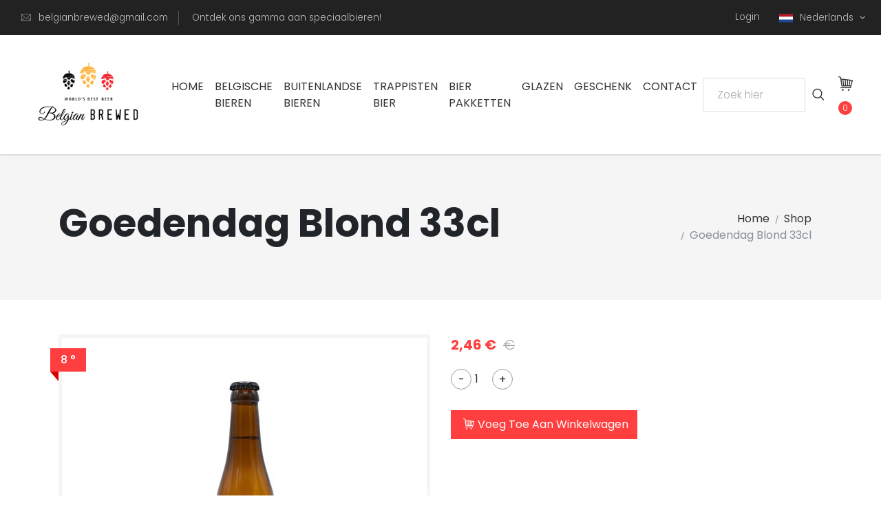

--- FILE ---
content_type: text/html; charset=utf-8
request_url: https://belgianbrewed.com/nl/product/goedendag-blond-33cl
body_size: 9103
content:

<!DOCTYPE html>
<html lang="NL" ng-app="app">
<head>
    
    <!-- Global site tag (gtag.js) - Google Analytics -->
    <script async src="//www.googletagmanager.com/gtag/js?id=UA-164020856-1"></script>
    <script>
        window.dataLayer = window.dataLayer || [];
        function gtag() { dataLayer.push(arguments); }
        gtag('js', new Date());
        //ga('require', 'ecommerce'); 

        gtag('config', 'UA-164020856-1');
        //gtag('config', '<GA_MEASUREMENT_ID>', { 'anonymize_ip': true });

        //
    </script>
    <!-- Google Tag Manager -->
    <!-- End Google Tag Manager -->

    <meta charset="utf-8">
    <meta name="viewport" content="width=device-width, initial-scale=1.0, maximum-scale=1.0, user-scalable=0">


            <link rel="alternate" href="https://belgianbrewed.com/en/product/goedendag-blond-33cl" hreflang="en" />
            <link rel="alternate" href="https://belgianbrewed.com/fr/product/goedendag-blonde-33cl" hreflang="fr" />
            <link rel="alternate" href="https://belgianbrewed.com/de/product/goedendag-blondes-33cl" hreflang="de" />

    <link href="/assets/bundle/theme-hub.min.css" rel="stylesheet"/>
<link href="/themes/hub/assets/css/custom.css" rel="stylesheet"/>
<link href="/themes/hub/assets/less/hub_red?v=Tc-qvG3opeQIxJeVNyNwwsz80RFQMg3VqaUcGt5FUPY1" rel="stylesheet"/>


    <link rel="preload" href="/themes/hub/assets/fonts/clotheshub.woff" as="font" type="font/woff" crossorigin="anonymous">


    <link rel="preload" href="/themes/hub/assets/vendor/font-awesome/fonts/fontawesome-webfont.woff2?v=4.7.0" as="font" type="font/woff2" crossorigin="anonymous">

        <link rel="shortcut icon" href="/Images/Shop/favicon.png?Width=25&amp;Height=25">

        <!-- fb wants full urls for the logo-->
        <meta property="og:image" content="https://belgianbrewed.com/Media/Goedendag%20Blond%2033cl.JPG">


        <title>Goedendag Blond 33cl - Belgian Brewed </title>
        <meta property="og:title" content="Goedendag Blond 33cl - Belgian Brewed" />

            <meta name="description" content="Goedendag Blond 33cl online bestellen bij BelgianBrewed! #1000 speciaalbieren #Goedkoop #Thuisgeleverd #Belgische Bieren #Trappist #Oude Geuze #IPA #Quadrupel #Tripel #Imperial Stout #Oak Aged #Kerstbier #Alcoholvrij">
            <meta property="og:description" content="Goedendag Blond 33cl online bestellen bij BelgianBrewed! #1000 speciaalbieren #Goedkoop #Thuisgeleverd #Belgische Bieren #Trappist #Oude Geuze #IPA #Quadrupel #Tripel #Imperial Stout #Oak Aged #Kerstbier #Alcoholvrij" />

    
    <script type="application/ld+json">
    {"@context":"http://schema.org","@type":"Product","name":"Goedendag Blond 33cl","image":"https://belgianbrewed.com/Media/Goedendag Blond 33cl.JPG","url":"https://belgianbrewed.com/nl/product/goedendag-blond-33cl","itemCondition":"http://schema.org/NewCondition","offers":{"@type":"Offer","availability":"http://schema.org/InStock","price":2.46,"priceCurrency":"EUR"}}
    </script>


</head>
<body>
    

<!-- Google Tag Manager (noscript) -->
<noscript>
    <iframe src="//www.googletagmanager.com/ns.html?id=GTM-M9DL526"
            height="0" width="0" style="display:none;visibility:hidden"></iframe>
</noscript>
<!-- End Google Tag Manager (noscript) -->

    <!-- navbar-->


    <header class="header">
        <!-- Tob Bar-->
        <div class="top-bar">
            <div class="container-fluid">

                <div class="row d-flex align-items-center">
                    <div class="col-lg-6 hidden-lg-down text-col">
                        <ul class="list-inline">
                            <li class="list-inline-item">
                                <i class="icon-email"></i>
                                <a href="mailto:belgianbrewed@gmail.com" target="_blank">
                                    belgianbrewed@gmail.com
                                </a>
                            </li>
                            <li class="list-inline-item">
                                 Ontdek ons gamma aan speciaalbieren! 
                            </li>
                        </ul>
                    </div>
                    <div class="col-lg-6 d-flex justify-content-end">




                            <span> &nbsp;&nbsp;</span>
                            <a href="/nl/Account/Login">Login </a>
                            <span> &nbsp;&nbsp;</span>

                        

            <!-- Language Dropdown-->
            <div class="dropdown show">
                        <a id="langsDropdown" hreflang="nl" href="/nl/product/goedendag-blond-33cl" data-toggle="dropdown" aria-haspopup="true" aria-expanded="false" class="dropdown-toggle">
                            <img src="/assets/img/Flags/nl.svg" alt="Nederlands">Nederlands
                        </a>
                <div aria-labelledby="langsDropdown" class="dropdown-menu">
                                <a rel="alternate" href="/nl/product/goedendag-blond-33cl" hreflang="/nl" class="dropdown-item">
                                    <img src="/assets/img/Flags/nl.svg" alt="Nederlands">Nederlands
                                </a>
                                <a rel="alternate" href="/en/product/goedendag-blond-33cl" hreflang="/en" class="dropdown-item">
                                    <img src="/assets/img/Flags/gb.svg" alt="Engels">Engels
                                </a>
                                <a rel="alternate" href="/fr/product/goedendag-blonde-33cl" hreflang="/fr" class="dropdown-item">
                                    <img src="/assets/img/Flags/fr.svg" alt="Frans">Frans
                                </a>
                                <a rel="alternate" href="/de/product/goedendag-blondes-33cl" hreflang="/de" class="dropdown-item">
                                    <img src="/assets/img/Flags/de.svg" alt="Duits">Duits
                                </a>

                </div>
            </div>


                    </div>
                </div>
            </div>
        </div>
        <nav class="navbar navbar-expand-lg">
            <div class="search-area">
                <div class="search-area-inner d-flex align-items-center justify-content-center">
                    <div class="close-btn"><i class="icon-close"></i></div>
                    <form action="/nl/" ng-controller="SearchController" ng-init="searchTerm =''">
                        <div class="form-group">
                            <input type="search" name="q" id="q" placeholder="Zoek hier" ng-blur="UpdateSearch(searchTerm,false)" ng-keydown="$event.keyCode === 13 && UpdateSearch(searchTerm,false)" ng-submit="UpdateSearch(searchTerm,false)" ng-model="searchTerm">
                            <button type="submit" class="submit"><i class="icon-search"></i></button>
                        </div>
                    </form>
                </div>
            </div>
            <div class="container-fluid">
                <!-- Navbar Header  -->
                <a href="/nl" class="navbar-brand">
                    <img class="img-fluid" src="/Images/Shop/BelgianBrewed_finaal logo 2.png?Width=275&amp;Height=175" alt="Belgian Brewed">
                </a>
                
                

                <ul ng-cloak class="navbar-nav d-lg-none" ng-controller="BasketController" ng-init="init(false)">
                    <li class="nav-item" ng-if="getItems() > 0">
                        <a href="/nl/cart" class="cart">
                            <i class="icon-cart"></i>
                            
                            <span>| {{ cart.Totals.Total | currency  : '€'}}</span><br />
                            <span> Bekijk Winkelwagen</span>
                        </a>
                    </li>
                </ul>


                <button type="button" data-toggle="collapse" data-target="#navbarCollapse" aria-controls="navbarCollapse" aria-expanded="false" aria-label="Toggle navigation" class="navbar-toggler navbar-toggler-right">
                    <i class="fa fa-bars"></i>
                </button>

                <!-- Navbar Collapse -->
                <div id="navbarCollapse" class="collapse navbar-collapse">
                    
<ul class="navbar-nav mx-auto">
        <li class="nav-item">
            <a class="nav-link " href="/nl">
                Home
            </a>
        </li>
        <li class="nav-item">
            <a class="nav-link " href="/nl/tag/belgische-bieren">
                Belgische Bieren
            </a>
        </li>
        <li class="nav-item">
            <a class="nav-link " href="/nl/tag/buitenlandse-bieren">
                Buitenlandse Bieren
            </a>
        </li>
        <li class="nav-item">
            <a class="nav-link " href="/nl/tag/trappisten-bier">
                Trappisten bier
            </a>
        </li>
        <li class="nav-item">
            <a class="nav-link " href="/nl/tag/bier-paketten">
                Bier Pakketten
            </a>
        </li>
        <li class="nav-item">
            <a class="nav-link " href="/nl/tag/glazen">
                Glazen
            </a>
        </li>
        <li class="nav-item">
            <a class="nav-link " href="/nl/tag/geschenk">
                Geschenk
            </a>
        </li>
        <li class="nav-item">
            <a class="nav-link " href="/nl/home/contact">
                Contact
            </a>
        </li>
    </ul>
                    <div class="right-col d-flex align-items-lg-center flex-column flex-lg-row">
                        <!-- Search Button-->

                        <form action="/nl/" ng-controller="SearchController" ng-init="init();">
                            <div class="form-group no-margin">
                                <input class="square form-control" style="display:inline-block;" type="search" name="q" id="q" autocomplete="off" placeholder="Zoek hier" ng-keydown="$event.keyCode === 13 && UpdateSearch(searchTerm,false)" ng-submit="UpdateSearch(searchTerm,false)" ng-model="searchTerm">

                            </div>

                        </form>

                        <a class="search-direct" href="" ng-click="UpdateSearch(searchTerm,false)"><i class="icon-search"></i></a>
                        <!-- User Not Logged - link to login page-->
                        <!-- Cart Dropdown-->


<div class="cart dropdown show" ng-controller="BasketController" ng-init="init(true)">

    <a id="cartdetails" href="/nl/Cart" data-toggle="dropdown" aria-haspopup="true" aria-expanded="false" class="cart dropdown-toggle" ng-show>
        <i class="icon-cart"></i>
        <span class="cart-no"><i class="fa fa-spinner fa-spin"></i> </span>
        
    </a>

    <a id="cartdetails" href="/nl/Cart" data-toggle="dropdown" aria-haspopup="true" aria-expanded="false" class="cart dropdown-toggle" ng-cloak>
        <i class="icon-cart"></i>
        <span class="cart-no" ng-cloak>{{ getItems() }}</span>
        
    </a>

    <a href="/nl/cart" class="text-primary view-cart">
        Bekijk Winkelwagen
    </a>

    <div aria-labelledby="cartdetails" class="dropdown-menu">

        <div class="dropdown-itemd-flex justify-content-between" ng-show="cart.Items.length == 0" ng-cloak>
            <span>uw winkelwagen is leeg :(</span>
        </div>
        <!-- cart item-->
        <div ng-cloak class="dropdown-item cart-product" ng-repeat="item in cart.Items | limitTo:3" ng-controller="ShopActionController" ng-init="init(item.Quantity, item.ProductId, undefined, item.Id)">
            <div class="d-flex align-items-center">
                    <div class="img" ng-if="item.ProductCoverUrl"><img ng-src="{{item.ProductCoverUrl | thumb : 100 : 100}}" alt="" class="img-fluid"></div>
                    <div class="img" ng-if="!item.ProductCoverUrl"><img ng-src="{{'~/Images/Shop/belgian-brewed-voor-website 1.jpg?Width=275&amp;Height=200' | thumb : 100 : 100}}" alt="" class="img-fluid"></div>
                <div class="details d-flex justify-content-between">
                    <div class="text">
                        <a href="/" ng-href="/NL{{'/product/' + item.ProductId }}"><strong>{{ item.ProductName | localize: 'NL' }}</strong></a>
                        <small>Hoeveelheid: {{item.Quantity }} </small>
                                <span class="price">{{ PriceInclusive(item, item.Quantity )| currency : '€'}}</span>
                    </div>
                    <a href="" ng-click="RemoveOrderLine($event)" class="delete"><i class="fa fa-trash-o"></i></a>
                </div>
            </div>
        </div>
        <div class="cart-product text-right" ng-show="cart.Items.length > 3">
            <a href="/nl/cart" class="btn btn-default">
                <small>
                    <i class="fa fa-ellipsis-h"></i>
                    Bekijk Alles
                </small>
            </a>
        </div>
            <!-- total price-->
            <div class="dropdown-item total-price d-flex justify-content-between" ng-show="cart.Items.length > 0">
                <span>Totaal</span>
                <strong class="text-primary">{{ cart.Total | currency  : '€'}}</strong>
            </div>
                    <!-- call to actions-->
            <div class="dropdown-item CTA d-flex" ng-show="cart.Items.length > 0">
                
                <a ng-show="cart.Items.length <= 3" href="/nl/cart" class="btn btn-primary  wide">Bekijk Alles</a>
                <a href="/nl/cart/checkout" class="btn btn-primary wide">Afrekenen</a>
            </div>

    </div>
</div>

                    </div>


                </div>


            </div>
        </nav>
    </header>
    



<div ng-controller="ShopActionController" ng-init="init(1,'43e177fa-2bbc-e711-9668-8f84957b21f9')">
    <section class="hero hero-page gray-bg padding-small">
        <div class="container">
            <div class="row d-flex">
                <div class="col-lg-9 order-2 order-lg-1">
                    <h1>Goedendag Blond 33cl</h1>
                </div>
                <div class="col-lg-3 text-right order-1 order-lg-2">
                    <ul class="breadcrumb justify-content-lg-end">
                        <li class="breadcrumb-item"><a href="/nl">Home</a></li>
                        <li class="breadcrumb-item"><a href="/nl">Shop</a></li>
                        <li class="breadcrumb-item active">Goedendag Blond 33cl</li>
                    </ul>
                </div>
            </div>
        </div>
    </section>
    <section class="product-details">
        <div class="container">
            <div class="row">
                <div class="product-images col-lg-6">
                    




        <div class="ribbon-primary text-uppercase" >
            
                <div>
                    8 &#176;
                </div>
        </div>




                    <div data-slider-id="1" class="owl-carousel items-slider owl-drag">


                        <div class="item">
                            <img src="/Media/Goedendag Blond 33cl.JPG?Width=540&amp;Height=400&amp;mode=max&amp;scale=down" alt="Goedendag Blond 33cl">
                        </div>


                    </div>
                    <div data-slider-id="1" class="owl-thumbs d-flex align-items-center justify-content-center">
                            <button class="owl-thumb-item"><img src="/Media/Goedendag Blond 33cl.JPG?Width=100&amp;Height=100&amp;mode=max&amp;scale=down" alt="Goedendag Blond 33cl"></button>
                        
                    </div>
                </div>
                <div class="details col-lg-6">
                    <div class="d-flex align-items-center justify-content-between flex-column flex-sm-row">
                            <ul class="price list-inline no-margin">

                                <li class="list-inline-item current">2,46 €</li>
                                <li class="list-inline-item original"> €</li>
                            </ul>
                                            </div>
                    <p>
                        
                        

                    </p>





                    <div class="d-flex align-items-center justify-content-center justify-content-lg-start">
                            <div class="quantity d-flex align-items-center">
                                <div class="dec-btn" ng-click="Change(-1)">-</div>
                                <input type="number" min="0" ng-model="Quantity" value="1" class="quantity-no">
                                <div class="inc-btn" ng-click="Change(1)">+</div>
                            </div>
                                            </div>
                    <ul class="CTAs list-inline">
                            <li class="list-inline-item">
                                <a href="" ng-click="showPopup(ProductId,'BuyImmediate')" class="btn btn-primary wide">
                                    <i class="icon-cart"></i>Voeg Toe Aan Winkelwagen
                                </a>
                            </li>
                                            </ul>
                </div>
            </div>
        </div>
    </section>
    <section class="product-description no-padding">
        <div class="container">
            <ul role="tablist" class="nav nav-tabs">
                
                <li class="nav-item">
                    <a data-toggle="tab" href="#specifications" role="tab" class="nav-link active">Specificatie</a>
                </li>
            </ul>
            <div class="tab-content">
                
                <div id="specifications" role="tabpanel" class="tab-pane active">

                    <table class="table">
                        <tbody>



                                <tr>
                                    <th class="border-0">
                                        Alc
                                    </th>
                                    <td class="border-0">
                                            <span>
                                                8&#176;
                                            </span>


                                    </td>

                                </tr>
                                <tr>
                                    <th class="">
                                        Bierstijl
                                    </th>
                                    <td class="">
                                            <span>
                                                Sterk Blond
                                            </span>

                                            <a class="product-attribute-link a" title="Ontdek meer producten van deze specificatie Sterk Blond" href="/nl/specification/bierstijl/sterk-blond"><i class="fa fa-link"></i></a>

                                    </td>

                                </tr>
                                <tr>
                                    <th class="">
                                        Brouwerij
                                    </th>
                                    <td class="">
                                            <span>
                                                Brouwerij Toye
                                            </span>

                                            <a class="product-attribute-link a" title="Ontdek meer producten van deze specificatie Brouwerij Toye" href="/nl/specification/brouwerij/brouwerij-toye"><i class="fa fa-link"></i></a>

                                    </td>

                                </tr>
                                <tr>
                                    <th class="">
                                        Leeggoed Inbegrepen
                                    </th>
                                    <td class="">
                                            <span>
                                                0.10 EUR
                                            </span>


                                    </td>

                                </tr>
                                <tr>
                                    <th class="">
                                        Merk
                                    </th>
                                    <td class="">
                                            <span>
                                                Goedendag
                                            </span>

                                            <a class="product-attribute-link a" title="Ontdek meer producten van deze specificatie Goedendag" href="/nl/specification/merk/goedendag"><i class="fa fa-link"></i></a>

                                    </td>

                                </tr>
                                <tr>
                                    <th class="">
                                        Type
                                    </th>
                                    <td class="">
                                            <span>
                                                Fles 33cl
                                            </span>

                                            <a class="product-attribute-link a" title="Ontdek meer producten van deze specificatie Fles 33cl" href="/nl/specification/type/fles-33cl"><i class="fa fa-link"></i></a>

                                    </td>

                                </tr>

                        </tbody>
                    </table>

                    
                    
                    
                </div>
            </div>
        </div>
    </section>
</div>
    <section class="related-products">
        <div class="container">
            <header class="text-center">
                <h2><small>Gerelateerde producten</small>We hebben enkele matches gevonden</h2>

            </header>
            
<!-- Products Slider-->
<div class="owl-carousel owl-theme products-slider">
    <!-- item-->

        <div class="item" ng-controller="ShopActionController" ng-show="isShown" ng-init="init(1,'a78571f4-2bbc-e711-9668-8f84957b21f9')">
            <div class="product is-gray">
                <a class="image d-flex align-items-center justify-content-center" href="/nl/product/arabier-33cl">

                    




        <div class="ribbon-primary text-uppercase" >
            
                <div>
                    8 &#176;
                </div>
        </div>



                    <img src="/Media/arabier-33cl--b.jpg?Width=270&amp;Height=173&amp;mode=max&amp;scale=both" alt="Arabier 33cl" class="img-fluid">
                </a>
                <div class="title text-center">
                    <a href="/nl/product/arabier-33cl" title="Arabier 33cl">
                        <h3 class="h6 text-uppercase no-margin-bottom">Arabier 33cl</h3>
                    </a>
                        <span class="price text-muted">3,57 €</span>
                </div>
                <div class="overlay d-flex align-items-center justify-content-center">
                    <div class="CTA d-flex align-items-center justify-content-center">
                            <input type="number" class="square form-control amount" min="0" step="1" amount="1" select-on-click ng-model="Quantity" />
                            <a href="" ng-click="showPopup(ProductId,'BuyImmediate')" class="add-to-cart">
                                <i class="fa fa-shopping-cart"></i>
                            </a>
                        <a href="/nl/product/arabier-33cl" class="visit-product active" title="Arabier 33cl">
                            <i class="icon-search"></i>Bekijk
                        </a>

                    </div>
                </div>
            </div>
        </div>
        <div class="item" ng-controller="ShopActionController" ng-show="isShown" ng-init="init(1,'60e177fa-2bbc-e711-9668-8f84957b21f9')">
            <div class="product is-gray">
                <a class="image d-flex align-items-center justify-content-center" href="/nl/product/hommelbier-25cl">

                    




        <div class="ribbon-primary text-uppercase" >
            
                <div>
                    7.5 &#176;
                </div>
        </div>



                    <img src="/Media/Hommelbier 25cl.JPG?Width=270&amp;Height=173&amp;mode=max&amp;scale=both" alt="Hommelbier 25cl" class="img-fluid">
                </a>
                <div class="title text-center">
                    <a href="/nl/product/hommelbier-25cl" title="Hommelbier 25cl">
                        <h3 class="h6 text-uppercase no-margin-bottom">Hommelbier 25cl</h3>
                    </a>
                        <span class="price text-muted">2,46 €</span>
                </div>
                <div class="overlay d-flex align-items-center justify-content-center">
                    <div class="CTA d-flex align-items-center justify-content-center">
                            <input type="number" class="square form-control amount" min="0" step="1" amount="1" select-on-click ng-model="Quantity" />
                            <a href="" ng-click="showPopup(ProductId,'BuyImmediate')" class="add-to-cart">
                                <i class="fa fa-shopping-cart"></i>
                            </a>
                        <a href="/nl/product/hommelbier-25cl" class="visit-product active" title="Hommelbier 25cl">
                            <i class="icon-search"></i>Bekijk
                        </a>

                    </div>
                </div>
            </div>
        </div>
        <div class="item" ng-controller="ShopActionController" ng-show="isShown" ng-init="init(1,'d82f7200-2cbc-e711-9668-8f84957b21f9')">
            <div class="product is-gray">
                <a class="image d-flex align-items-center justify-content-center" href="/nl/product/la-chouffe-blond-33cl">

                    




        <div class="ribbon-primary text-uppercase" >
            
                <div>
                    8 &#176;
                </div>
        </div>



                    <img src="/Media/La Chouffe 33cl.JPG?Width=270&amp;Height=173&amp;mode=max&amp;scale=both" alt="La Chouffe Blond 33cl" class="img-fluid">
                </a>
                <div class="title text-center">
                    <a href="/nl/product/la-chouffe-blond-33cl" title="La Chouffe Blond 33cl">
                        <h3 class="h6 text-uppercase no-margin-bottom">La Chouffe Blond 33cl</h3>
                    </a>
                        <span class="price text-muted">2,46 €</span>
                </div>
                <div class="overlay d-flex align-items-center justify-content-center">
                    <div class="CTA d-flex align-items-center justify-content-center">
                            <input type="number" class="square form-control amount" min="0" step="1" amount="1" select-on-click ng-model="Quantity" />
                            <a href="" ng-click="showPopup(ProductId,'BuyImmediate')" class="add-to-cart">
                                <i class="fa fa-shopping-cart"></i>
                            </a>
                        <a href="/nl/product/la-chouffe-blond-33cl" class="visit-product active" title="La Chouffe Blond 33cl">
                            <i class="icon-search"></i>Bekijk
                        </a>

                    </div>
                </div>
            </div>
        </div>
        <div class="item" ng-controller="ShopActionController" ng-show="isShown" ng-init="init(1,'ca7d6c06-2cbc-e711-9668-8f84957b21f9')">
            <div class="product is-gray">
                <a class="image d-flex align-items-center justify-content-center" href="/nl/product/piraat-33cl">

                    




        <div class="ribbon-primary text-uppercase" >
            
                <div>
                    10.5 &#176;
                </div>
        </div>



                    <img src="/Media/piraat-33cl--bb.jpg?Width=270&amp;Height=173&amp;mode=max&amp;scale=both" alt="Piraat 33cl" class="img-fluid">
                </a>
                <div class="title text-center">
                    <a href="/nl/product/piraat-33cl" title="Piraat 33cl">
                        <h3 class="h6 text-uppercase no-margin-bottom">Piraat 33cl</h3>
                    </a>
                        <span class="price text-muted">2,46 €</span>
                </div>
                <div class="overlay d-flex align-items-center justify-content-center">
                    <div class="CTA d-flex align-items-center justify-content-center">
                            <input type="number" class="square form-control amount" min="0" step="1" amount="1" select-on-click ng-model="Quantity" />
                            <a href="" ng-click="showPopup(ProductId,'BuyImmediate')" class="add-to-cart">
                                <i class="fa fa-shopping-cart"></i>
                            </a>
                        <a href="/nl/product/piraat-33cl" class="visit-product active" title="Piraat 33cl">
                            <i class="icon-search"></i>Bekijk
                        </a>

                    </div>
                </div>
            </div>
        </div>
</div>
        </div>
    </section>






    <div id="scrollTop"><i class="fa fa-long-arrow-up"></i></div>
        <a style="display:none;" href="/nl/cart" id="mobileBasket" ng-cloak ng-controller="BasketController" ng-init="init(false)" class="d-md-none" ng-show="getItems() > 0">
            <i class="fa fa-shopping-cart"></i>
            <span class="cart-no">{{ getItems() }}</span>
        </a>
    <!-- Footer-->
    <footer class="main-footer">
        
<!-- Service Block-->        
<div class="services-block">
   <div class="container">
      <div class="row">
         <div class="col -lg-4 d-flex justify-content-center justify-content-lg-start">
            <div class="item d-flex align-items-center">
               <div class="icon"><i class="icon-truck"></i></div>
               <div class="text">
                  <h6 class="no-margin text-uppercase"> Verzending binnen Europa</h6>
                  <span>Verzending naar > 20 landen</span>                            
               </div>
            </div>
         </div>
         <div class="col-lg-4 d-flex justify-content-center">
            <div class="item d-flex align-items-center">
               <div class="icon"><i class="fa fa-smile-o"></i></div>
               <div class="text">
                  <h6 class="no-margin text-uppercase"> Uitstekende verpakking</h6>
                  <span>Garant voor Goede Service</span>                            
               </div>
            </div>
         </div>
         <div class="col-lg-4 d-flex justify-content-center">
            <div class="item d-flex align-items-center">
               <div class="icon"><i class="fa fa-beer"></i></div>
               <div class="text">
                  <h6 class="no-margin text-uppercase">Belgian Beer</h6>
                  <span>What's not to like?</span>                            
               </div>
            </div>
         </div>
      </div>
   </div>
</div>


        




<!-- Main Block -->


<div class="copyrights">
    <div class="container">
        <div class="row d-flex align-items-center">
            <div class="text col-md-6">
                <p>By <a href="http://www.sapico.me" target="_blank">Sapico</a> @ 2026.</p>
            </div>
            <div class="col-md-6">
                <ul class="list-inline-item pull-right">
                    <li class="list-inline-item"><a href="/nl/page/Nix-18">- 18 = Geen alcohol</a></li>
                    <li class="list-inline-item"><a href="/nl/page/TermsAndConditions">Algemene Voorwaarden</a></li>
                    <li class="list-inline-item"><a href="/nl/page/FAQ">FAQ</a></li>
                </ul>

            </div>

        </div>
    </div>
</div>


    </footer>

    <script type="text/javascript">
        var config = {"dev":{"IsAvailable":true,"Dependencies":[]},"splitCheckoutSteps":{"IsAvailable":true,"Dependencies":[]},"hasCoupons":{"IsAvailable":true,"Dependencies":[]},"hasImages":{"IsAvailable":true,"Dependencies":[]},"hasMultipleLanguages":{"IsAvailable":true,"Dependencies":[]},"hasNewsletter":{"IsAvailable":true,"Dependencies":[]},"hasPrice":{"IsAvailable":true,"Dependencies":[]},"hasPriceInclusive":{"IsAvailable":true,"Dependencies":[]},"hasWishList":{"IsAvailable":false,"Dependencies":[]},"canViewProductsAnonymous":{"IsAvailable":true,"Dependencies":[]},"canOrder":{"IsAvailable":true,"Dependencies":[]},"canOrderAnonymous":{"IsAvailable":true,"Dependencies":[]},"canOrderInBulk":{"IsAvailable":false,"Dependencies":[]},"canCompare":{"IsAvailable":false,"Dependencies":[]},"canShareOrder":{"IsAvailable":true,"Dependencies":[]},"canRegister":{"IsAvailable":true,"Dependencies":[]},"canSort":{"IsAvailable":true,"Dependencies":[]},"checkout_canConfirmOrder":{"IsAvailable":true,"Dependencies":[]},"checkout_canPay":{"IsAvailable":true,"Dependencies":[]},"checkout_canDeliver":{"IsAvailable":true,"Dependencies":[]},"checkout_canCombineOrder":{"IsAvailable":true,"Dependencies":[]},"isPublic":{"IsAvailable":true,"Dependencies":[]},"hasProductList":{"IsAvailable":false,"Dependencies":[]},"hasProductGrid":{"IsAvailable":true,"Dependencies":[]},"hasProductGridWide":{"IsAvailable":false,"Dependencies":[]},"hasProductDetail":{"IsAvailable":true,"Dependencies":[]},"hasOrderHistory":{"IsAvailable":true,"Dependencies":[]},"hasFilters":{"IsAvailable":true,"Dependencies":[]},"hasRobots":{"IsAvailable":true,"Dependencies":[]},"hasTransactions":{"IsAvailable":false,"Dependencies":[]},"hasReturns":{"IsAvailable":false,"Dependencies":[]},"hasDownloads":{"IsAvailable":false,"Dependencies":[]},"hasReviews":{"IsAvailable":false,"Dependencies":[]},"hasCustomerZone":{"IsAvailable":true,"Dependencies":[]},"hasPageBuilder":{"IsAvailable":false,"Dependencies":[]},"checkout_canShareOrder":{"IsAvailable":false,"Dependencies":[]}};
    </script>
    <!-- Google fonts - Poppins-->
    
    <script src="/themes/hub/assets/js/modernizr.custom.79639.js"></script>
<script src="/theme/hub/js?v=DR97b6GVlG8sEHoUPtIwZobXckIOns-uOmQPOeigRyU1"></script>
<script src="/bundles/angular_shop?v=-VAjxBbA_-5RWWh_gIMuTfsTIDruY9YKHiUo9lX5ThQ1"></script>
<script src="/assets/vendors/angular/i18n/angular-locale_nl.js"></script>

    <link rel="stylesheet" async href="//fonts.googleapis.com/css?family=Poppins:300,400,500,600,700">
    
<script type="text/ng-template" id="ProductPopup.html">
    <div id="exampleModal" tabindex="-1" role="dialog" aria-hidden="true" class="overview modal fade">
        <div role="document" class="modal-dialog">

            <div class="modal-content" ng-controller="ShopActionController">
                <button type="button" data-dismiss="modal" aria-label="Close" class="close"><span aria-hidden="true"><i class="icon-close"></i></span></button>
                <div class="modal-body">

                     

<div class="ribbon-primary text-uppercase" ng-show="getSpecification(CurrentProduct,undefined,'Alcohol by Volume') !== undefined">
    {{getSpecification(CurrentProduct,undefined,'Alcohol by Volume').Value}} °
</div>


                    
                    <div class="row d-flex align-items-center">
                        <div class="image col-lg-5">
                                <img ng-if="CurrentProduct.CoverPhoto" ng-src="{{CurrentProduct.CoverPhoto.Url | thumb : 450 : 450 }}" class="img-fluid d-block">
                                <img ng-if="!CurrentProduct.CoverPhoto" ng-src="{{ '~/Images/Shop/belgian-brewed-voor-website 1.jpg?Width=275&amp;Height=200' | thumb : 450 : 450 }}" class="img-fluid d-block">

                        </div>
                        <div class="details col-lg-7">

                            <h2>{{CurrentProduct.Title | localize: 'NL'}}</h2>
                                <ul class="price list-inline">
                                        <li class="list-inline-item current">{{CurrentProduct.Price *  (1 + (CurrentProduct.TaxRate / 100))  | currency : '€'}}</li>
                                        <li class="list-inline-item current" ng-show="HasValue(CurrentProduct.OldPrice)">{{CurrentProduct.OldPrice *  (1 + (CurrentProduct.TaxRate / 100))  | currency : '€'}}</li>

                                </ul>
                            <div class="d-flex align-items-center">
                                    <div class="quantity d-flex align-items-center">
                                        <div class="dec-btn" ng-click="Change(-1)">-</div>
                                        <input type="number" min="0" ng-model="Quantity" value="1" class="quantity-no">
                                        <div class="inc-btn" ng-click="Change(1)">+</div>
                                    </div>
                                                                 </div>
                            <ul class="CTAs list-inline">
                                    <li class="list-inline-item">
                                        <a href="" ng-click="AddToCart()" class="btn btn-primary wide">
                                            <i class="fa fa-shopping-cart"></i>
                                        </a>
                                    </li>
                                                            </ul>
                                <div ng-show="inCartQuantity > 0">
                                    <p>
                                        <i class="fa fa-check"></i>
                                        Momenteel {{inCartQuantity}} stuk(s) in uw winkelwagen
                                    </p>

                                    <!-- call to actions-->
                                    <div class="d-flex">
                                        <a href="" data-dismiss="modal" class="btn btn-default">Verder Winkelen</a>
                                        

                                    </div>
                                    <div class="d-flex">
                                        <a href="/nl/cart" class="btn btn-primary">Doorgaan met de bestelling</a>
                                    </div>

                                </div>
                        </div>
                    </div>
                </div>
            </div>
        </div>
    </div>
</script>
    
    
</body>
</html>


--- FILE ---
content_type: text/css
request_url: https://belgianbrewed.com/themes/hub/assets/css/custom.css
body_size: 121
content:
/* your styles go here */

/*.alert.filter {
    border: none;
    padding: 5px;
    border-radius: unset;
    margin-bottom: 3px;
}
*/
@media (max-width: 992px) {
    .sidebar.filters {
        padding-top:20px;
        padding-bottom: 0px;
    }
}


#filter-block h6{
    margin-bottom:15px;
}
.remove-filter {
    color: black;
}
.remove-filter:hover{
    color:black;
    text-decoration:line-through;
}